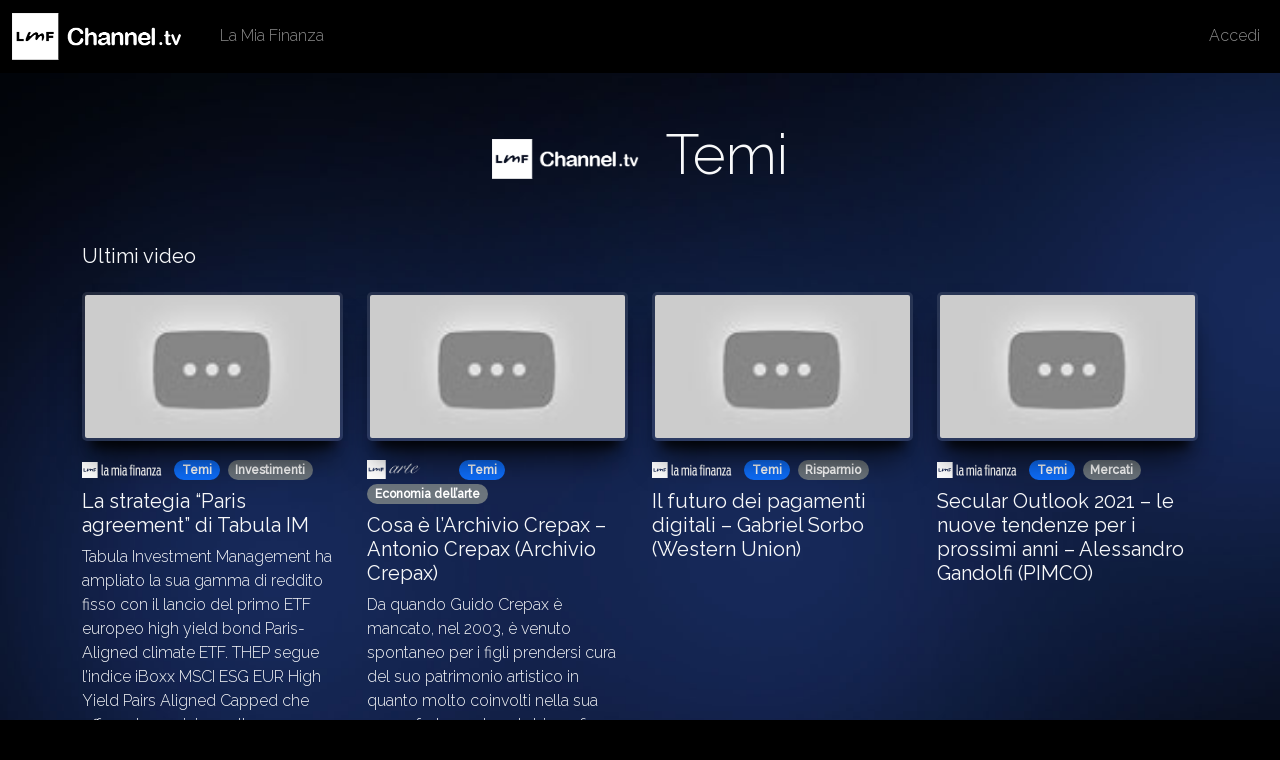

--- FILE ---
content_type: text/html; charset=UTF-8
request_url: https://lmfchannel.tv/video_categories/temi/
body_size: 8276
content:
<!DOCTYPE html>
<html class="no-js" lang="it-IT">
<head>
  <meta charset="utf-8">
  <meta http-equiv="X-UA-Compatible" content="IE=edge">
  <meta name="viewport" content="width=device-width, initial-scale=1.0">
  <title>Temi &#8211; LMF Channel TV</title>
<meta name='robots' content='max-image-preview:large' />
<link rel='dns-prefetch' href='//www.youtube.com' />
<link rel='dns-prefetch' href='//cdn.jsdelivr.net' />
<style id='wp-img-auto-sizes-contain-inline-css' type='text/css'>
img:is([sizes=auto i],[sizes^="auto," i]){contain-intrinsic-size:3000px 1500px}
/*# sourceURL=wp-img-auto-sizes-contain-inline-css */
</style>
<style id='wp-block-library-inline-css' type='text/css'>
:root{--wp-block-synced-color:#7a00df;--wp-block-synced-color--rgb:122,0,223;--wp-bound-block-color:var(--wp-block-synced-color);--wp-editor-canvas-background:#ddd;--wp-admin-theme-color:#007cba;--wp-admin-theme-color--rgb:0,124,186;--wp-admin-theme-color-darker-10:#006ba1;--wp-admin-theme-color-darker-10--rgb:0,107,160.5;--wp-admin-theme-color-darker-20:#005a87;--wp-admin-theme-color-darker-20--rgb:0,90,135;--wp-admin-border-width-focus:2px}@media (min-resolution:192dpi){:root{--wp-admin-border-width-focus:1.5px}}.wp-element-button{cursor:pointer}:root .has-very-light-gray-background-color{background-color:#eee}:root .has-very-dark-gray-background-color{background-color:#313131}:root .has-very-light-gray-color{color:#eee}:root .has-very-dark-gray-color{color:#313131}:root .has-vivid-green-cyan-to-vivid-cyan-blue-gradient-background{background:linear-gradient(135deg,#00d084,#0693e3)}:root .has-purple-crush-gradient-background{background:linear-gradient(135deg,#34e2e4,#4721fb 50%,#ab1dfe)}:root .has-hazy-dawn-gradient-background{background:linear-gradient(135deg,#faaca8,#dad0ec)}:root .has-subdued-olive-gradient-background{background:linear-gradient(135deg,#fafae1,#67a671)}:root .has-atomic-cream-gradient-background{background:linear-gradient(135deg,#fdd79a,#004a59)}:root .has-nightshade-gradient-background{background:linear-gradient(135deg,#330968,#31cdcf)}:root .has-midnight-gradient-background{background:linear-gradient(135deg,#020381,#2874fc)}:root{--wp--preset--font-size--normal:16px;--wp--preset--font-size--huge:42px}.has-regular-font-size{font-size:1em}.has-larger-font-size{font-size:2.625em}.has-normal-font-size{font-size:var(--wp--preset--font-size--normal)}.has-huge-font-size{font-size:var(--wp--preset--font-size--huge)}.has-text-align-center{text-align:center}.has-text-align-left{text-align:left}.has-text-align-right{text-align:right}.has-fit-text{white-space:nowrap!important}#end-resizable-editor-section{display:none}.aligncenter{clear:both}.items-justified-left{justify-content:flex-start}.items-justified-center{justify-content:center}.items-justified-right{justify-content:flex-end}.items-justified-space-between{justify-content:space-between}.screen-reader-text{border:0;clip-path:inset(50%);height:1px;margin:-1px;overflow:hidden;padding:0;position:absolute;width:1px;word-wrap:normal!important}.screen-reader-text:focus{background-color:#ddd;clip-path:none;color:#444;display:block;font-size:1em;height:auto;left:5px;line-height:normal;padding:15px 23px 14px;text-decoration:none;top:5px;width:auto;z-index:100000}html :where(.has-border-color){border-style:solid}html :where([style*=border-top-color]){border-top-style:solid}html :where([style*=border-right-color]){border-right-style:solid}html :where([style*=border-bottom-color]){border-bottom-style:solid}html :where([style*=border-left-color]){border-left-style:solid}html :where([style*=border-width]){border-style:solid}html :where([style*=border-top-width]){border-top-style:solid}html :where([style*=border-right-width]){border-right-style:solid}html :where([style*=border-bottom-width]){border-bottom-style:solid}html :where([style*=border-left-width]){border-left-style:solid}html :where(img[class*=wp-image-]){height:auto;max-width:100%}:where(figure){margin:0 0 1em}html :where(.is-position-sticky){--wp-admin--admin-bar--position-offset:var(--wp-admin--admin-bar--height,0px)}@media screen and (max-width:600px){html :where(.is-position-sticky){--wp-admin--admin-bar--position-offset:0px}}

/*# sourceURL=wp-block-library-inline-css */
</style><style id='global-styles-inline-css' type='text/css'>
:root{--wp--preset--aspect-ratio--square: 1;--wp--preset--aspect-ratio--4-3: 4/3;--wp--preset--aspect-ratio--3-4: 3/4;--wp--preset--aspect-ratio--3-2: 3/2;--wp--preset--aspect-ratio--2-3: 2/3;--wp--preset--aspect-ratio--16-9: 16/9;--wp--preset--aspect-ratio--9-16: 9/16;--wp--preset--color--black: #000000;--wp--preset--color--cyan-bluish-gray: #abb8c3;--wp--preset--color--white: #ffffff;--wp--preset--color--pale-pink: #f78da7;--wp--preset--color--vivid-red: #cf2e2e;--wp--preset--color--luminous-vivid-orange: #ff6900;--wp--preset--color--luminous-vivid-amber: #fcb900;--wp--preset--color--light-green-cyan: #7bdcb5;--wp--preset--color--vivid-green-cyan: #00d084;--wp--preset--color--pale-cyan-blue: #8ed1fc;--wp--preset--color--vivid-cyan-blue: #0693e3;--wp--preset--color--vivid-purple: #9b51e0;--wp--preset--gradient--vivid-cyan-blue-to-vivid-purple: linear-gradient(135deg,rgb(6,147,227) 0%,rgb(155,81,224) 100%);--wp--preset--gradient--light-green-cyan-to-vivid-green-cyan: linear-gradient(135deg,rgb(122,220,180) 0%,rgb(0,208,130) 100%);--wp--preset--gradient--luminous-vivid-amber-to-luminous-vivid-orange: linear-gradient(135deg,rgb(252,185,0) 0%,rgb(255,105,0) 100%);--wp--preset--gradient--luminous-vivid-orange-to-vivid-red: linear-gradient(135deg,rgb(255,105,0) 0%,rgb(207,46,46) 100%);--wp--preset--gradient--very-light-gray-to-cyan-bluish-gray: linear-gradient(135deg,rgb(238,238,238) 0%,rgb(169,184,195) 100%);--wp--preset--gradient--cool-to-warm-spectrum: linear-gradient(135deg,rgb(74,234,220) 0%,rgb(151,120,209) 20%,rgb(207,42,186) 40%,rgb(238,44,130) 60%,rgb(251,105,98) 80%,rgb(254,248,76) 100%);--wp--preset--gradient--blush-light-purple: linear-gradient(135deg,rgb(255,206,236) 0%,rgb(152,150,240) 100%);--wp--preset--gradient--blush-bordeaux: linear-gradient(135deg,rgb(254,205,165) 0%,rgb(254,45,45) 50%,rgb(107,0,62) 100%);--wp--preset--gradient--luminous-dusk: linear-gradient(135deg,rgb(255,203,112) 0%,rgb(199,81,192) 50%,rgb(65,88,208) 100%);--wp--preset--gradient--pale-ocean: linear-gradient(135deg,rgb(255,245,203) 0%,rgb(182,227,212) 50%,rgb(51,167,181) 100%);--wp--preset--gradient--electric-grass: linear-gradient(135deg,rgb(202,248,128) 0%,rgb(113,206,126) 100%);--wp--preset--gradient--midnight: linear-gradient(135deg,rgb(2,3,129) 0%,rgb(40,116,252) 100%);--wp--preset--font-size--small: 14px;--wp--preset--font-size--medium: 20px;--wp--preset--font-size--large: 22px;--wp--preset--font-size--x-large: 42px;--wp--preset--font-size--normal: 16px;--wp--preset--font-size--huge: 28px;--wp--preset--spacing--20: 0.44rem;--wp--preset--spacing--30: 0.67rem;--wp--preset--spacing--40: 1rem;--wp--preset--spacing--50: 1.5rem;--wp--preset--spacing--60: 2.25rem;--wp--preset--spacing--70: 3.38rem;--wp--preset--spacing--80: 5.06rem;--wp--preset--shadow--natural: 6px 6px 9px rgba(0, 0, 0, 0.2);--wp--preset--shadow--deep: 12px 12px 50px rgba(0, 0, 0, 0.4);--wp--preset--shadow--sharp: 6px 6px 0px rgba(0, 0, 0, 0.2);--wp--preset--shadow--outlined: 6px 6px 0px -3px rgb(255, 255, 255), 6px 6px rgb(0, 0, 0);--wp--preset--shadow--crisp: 6px 6px 0px rgb(0, 0, 0);}:where(.is-layout-flex){gap: 0.5em;}:where(.is-layout-grid){gap: 0.5em;}body .is-layout-flex{display: flex;}.is-layout-flex{flex-wrap: wrap;align-items: center;}.is-layout-flex > :is(*, div){margin: 0;}body .is-layout-grid{display: grid;}.is-layout-grid > :is(*, div){margin: 0;}:where(.wp-block-columns.is-layout-flex){gap: 2em;}:where(.wp-block-columns.is-layout-grid){gap: 2em;}:where(.wp-block-post-template.is-layout-flex){gap: 1.25em;}:where(.wp-block-post-template.is-layout-grid){gap: 1.25em;}.has-black-color{color: var(--wp--preset--color--black) !important;}.has-cyan-bluish-gray-color{color: var(--wp--preset--color--cyan-bluish-gray) !important;}.has-white-color{color: var(--wp--preset--color--white) !important;}.has-pale-pink-color{color: var(--wp--preset--color--pale-pink) !important;}.has-vivid-red-color{color: var(--wp--preset--color--vivid-red) !important;}.has-luminous-vivid-orange-color{color: var(--wp--preset--color--luminous-vivid-orange) !important;}.has-luminous-vivid-amber-color{color: var(--wp--preset--color--luminous-vivid-amber) !important;}.has-light-green-cyan-color{color: var(--wp--preset--color--light-green-cyan) !important;}.has-vivid-green-cyan-color{color: var(--wp--preset--color--vivid-green-cyan) !important;}.has-pale-cyan-blue-color{color: var(--wp--preset--color--pale-cyan-blue) !important;}.has-vivid-cyan-blue-color{color: var(--wp--preset--color--vivid-cyan-blue) !important;}.has-vivid-purple-color{color: var(--wp--preset--color--vivid-purple) !important;}.has-black-background-color{background-color: var(--wp--preset--color--black) !important;}.has-cyan-bluish-gray-background-color{background-color: var(--wp--preset--color--cyan-bluish-gray) !important;}.has-white-background-color{background-color: var(--wp--preset--color--white) !important;}.has-pale-pink-background-color{background-color: var(--wp--preset--color--pale-pink) !important;}.has-vivid-red-background-color{background-color: var(--wp--preset--color--vivid-red) !important;}.has-luminous-vivid-orange-background-color{background-color: var(--wp--preset--color--luminous-vivid-orange) !important;}.has-luminous-vivid-amber-background-color{background-color: var(--wp--preset--color--luminous-vivid-amber) !important;}.has-light-green-cyan-background-color{background-color: var(--wp--preset--color--light-green-cyan) !important;}.has-vivid-green-cyan-background-color{background-color: var(--wp--preset--color--vivid-green-cyan) !important;}.has-pale-cyan-blue-background-color{background-color: var(--wp--preset--color--pale-cyan-blue) !important;}.has-vivid-cyan-blue-background-color{background-color: var(--wp--preset--color--vivid-cyan-blue) !important;}.has-vivid-purple-background-color{background-color: var(--wp--preset--color--vivid-purple) !important;}.has-black-border-color{border-color: var(--wp--preset--color--black) !important;}.has-cyan-bluish-gray-border-color{border-color: var(--wp--preset--color--cyan-bluish-gray) !important;}.has-white-border-color{border-color: var(--wp--preset--color--white) !important;}.has-pale-pink-border-color{border-color: var(--wp--preset--color--pale-pink) !important;}.has-vivid-red-border-color{border-color: var(--wp--preset--color--vivid-red) !important;}.has-luminous-vivid-orange-border-color{border-color: var(--wp--preset--color--luminous-vivid-orange) !important;}.has-luminous-vivid-amber-border-color{border-color: var(--wp--preset--color--luminous-vivid-amber) !important;}.has-light-green-cyan-border-color{border-color: var(--wp--preset--color--light-green-cyan) !important;}.has-vivid-green-cyan-border-color{border-color: var(--wp--preset--color--vivid-green-cyan) !important;}.has-pale-cyan-blue-border-color{border-color: var(--wp--preset--color--pale-cyan-blue) !important;}.has-vivid-cyan-blue-border-color{border-color: var(--wp--preset--color--vivid-cyan-blue) !important;}.has-vivid-purple-border-color{border-color: var(--wp--preset--color--vivid-purple) !important;}.has-vivid-cyan-blue-to-vivid-purple-gradient-background{background: var(--wp--preset--gradient--vivid-cyan-blue-to-vivid-purple) !important;}.has-light-green-cyan-to-vivid-green-cyan-gradient-background{background: var(--wp--preset--gradient--light-green-cyan-to-vivid-green-cyan) !important;}.has-luminous-vivid-amber-to-luminous-vivid-orange-gradient-background{background: var(--wp--preset--gradient--luminous-vivid-amber-to-luminous-vivid-orange) !important;}.has-luminous-vivid-orange-to-vivid-red-gradient-background{background: var(--wp--preset--gradient--luminous-vivid-orange-to-vivid-red) !important;}.has-very-light-gray-to-cyan-bluish-gray-gradient-background{background: var(--wp--preset--gradient--very-light-gray-to-cyan-bluish-gray) !important;}.has-cool-to-warm-spectrum-gradient-background{background: var(--wp--preset--gradient--cool-to-warm-spectrum) !important;}.has-blush-light-purple-gradient-background{background: var(--wp--preset--gradient--blush-light-purple) !important;}.has-blush-bordeaux-gradient-background{background: var(--wp--preset--gradient--blush-bordeaux) !important;}.has-luminous-dusk-gradient-background{background: var(--wp--preset--gradient--luminous-dusk) !important;}.has-pale-ocean-gradient-background{background: var(--wp--preset--gradient--pale-ocean) !important;}.has-electric-grass-gradient-background{background: var(--wp--preset--gradient--electric-grass) !important;}.has-midnight-gradient-background{background: var(--wp--preset--gradient--midnight) !important;}.has-small-font-size{font-size: var(--wp--preset--font-size--small) !important;}.has-medium-font-size{font-size: var(--wp--preset--font-size--medium) !important;}.has-large-font-size{font-size: var(--wp--preset--font-size--large) !important;}.has-x-large-font-size{font-size: var(--wp--preset--font-size--x-large) !important;}
/*# sourceURL=global-styles-inline-css */
</style>

<style id='classic-theme-styles-inline-css' type='text/css'>
/*! This file is auto-generated */
.wp-block-button__link{color:#fff;background-color:#32373c;border-radius:9999px;box-shadow:none;text-decoration:none;padding:calc(.667em + 2px) calc(1.333em + 2px);font-size:1.125em}.wp-block-file__button{background:#32373c;color:#fff;text-decoration:none}
/*# sourceURL=/wp-includes/css/classic-themes.min.css */
</style>
<link rel='stylesheet' id='wp-postratings-css' href='https://lmfchannel.tv/wp-content/plugins/wp-postratings/css/postratings-css.css?ver=1.89' type='text/css' media='all' />
<link rel='stylesheet' id='bootstrapIcons-css' href='https://cdn.jsdelivr.net/npm/bootstrap-icons@1.7.1/font/bootstrap-icons.css?ver=1.7.1' type='text/css' media='all' />
<link rel='stylesheet' id='theme-css' href='https://lmfchannel.tv/wp-content/themes/b5st/theme/css/b5st.css' type='text/css' media='all' />
<link rel='stylesheet' id='bootstrap-css' href='https://lmfchannel.tv/wp-content/themes/lmfchannel/assets/css/bootstrap.min.css?ver=6.9' type='text/css' media='all' />
<link rel='stylesheet' id='swiper-css' href='https://lmfchannel.tv/wp-content/themes/lmfchannel/assets/css/swiper-bundle.min.css?ver=6.9' type='text/css' media='all' />
<link rel='stylesheet' id='lmf-css' href='https://lmfchannel.tv/wp-content/themes/lmfchannel/style.css?ver=0.2.2' type='text/css' media='all' />
<script type="text/javascript" src="https://lmfchannel.tv/wp-includes/js/jquery/jquery.min.js?ver=3.7.1" id="jquery-core-js"></script>
<script type="text/javascript" src="https://lmfchannel.tv/wp-includes/js/jquery/jquery-migrate.min.js?ver=3.4.1" id="jquery-migrate-js"></script>
<link rel="https://api.w.org/" href="https://lmfchannel.tv/wp-json/" /><link rel="apple-touch-icon" sizes="76x76" href="/wp-content/uploads/fbrfg/apple-touch-icon.png">
<link rel="icon" type="image/png" sizes="32x32" href="/wp-content/uploads/fbrfg/favicon-32x32.png">
<link rel="icon" type="image/png" sizes="16x16" href="/wp-content/uploads/fbrfg/favicon-16x16.png">
<link rel="manifest" href="/wp-content/uploads/fbrfg/site.webmanifest">
<link rel="shortcut icon" href="/wp-content/uploads/fbrfg/favicon.ico">
<meta name="msapplication-TileColor" content="#da532c">
<meta name="msapplication-config" content="/wp-content/uploads/fbrfg/browserconfig.xml">
<meta name="theme-color" content="#ffffff"><!-- Analytics by WP-Statistics v13.1.5 - https://wp-statistics.com/ -->

	<meta property="og:image" content="https://i3.ytimg.com/vi/fPYAGK58Z98/hqdefault.jpg" />
    <meta property="og:url" content="https://lmfchannel.tv/videocontent/la-strategia-paris-agreement-di-tabula-im/" />
    <meta property="og:type" content="video" />
    <meta property="og:title" content="La strategia &#8220;Paris agreement&#8221; di Tabula IM" />
    <meta property="og:description" content="Tabula Investment Management ha ampliato la sua gamma di reddito fisso con il lancio del primo ETF europeo high yield bond Paris-Aligned climate ETF. THEP segue l&#8217;indice iBoxx MSCI ESG EUR High Yield Pairs Aligned Capped che offre un&#8217;esposizione alle obbligazioni high yield in euro con basse emissioni di gas serra (GHG). Esclude le società [&hellip;]" />
		<link rel="preconnect" href="https://fonts.googleapis.com">
	<link rel="preconnect" href="https://fonts.gstatic.com" crossorigin>
	<link href="https://fonts.googleapis.com/css2?family=Raleway:ital,wght@0,100;0,200;0,300;0,400;0,500;1,100;1,200;1,300;1,400;1,500&display=swap" rel="stylesheet">
		<!-- Matomo -->
	<script>
	  var _paq = window._paq = window._paq || [];
	  /* tracker methods like "setCustomDimension" should be called before "trackPageView" */
	  _paq.push(['trackPageView']);
	  _paq.push(['enableLinkTracking']);
	  (function() {
		var u="//www.lmfchannel.tv/stats/";
		_paq.push(['setTrackerUrl', u+'matomo.php']);
		_paq.push(['setSiteId', '1']);
		var d=document, g=d.createElement('script'), s=d.getElementsByTagName('script')[0];
		g.async=true; g.src=u+'matomo.js'; s.parentNode.insertBefore(g,s);
	  })();
	</script>
	<!-- End Matomo Code -->
	<!-- Global site tag (gtag.js) - Google Analytics -->
<script async src="https://www.googletagmanager.com/gtag/js?id=G-6BDLLJYC80"></script>
<script>
  window.dataLayer = window.dataLayer || [];
  function gtag(){dataLayer.push(arguments);}
  gtag('js', new Date());
  gtag('config', 'G-6BDLLJYC80');
</script>
<!-- Start cookieyes banner --> <script id="cookieyes" type="text/javascript" src="https://cdn-cookieyes.com/client_data/24481d434538e2c311aedeb5/script.js"></script> <!-- End cookieyes banner -->
</head>

<body data-rsssl=1 class="archive tax-video_categories term-temi term-21 wp-theme-b5st wp-child-theme-lmfchannel">


<nav id="site-navbar" class="container-fluid navbar navbar-expand-lg navbar-dark bg-black">
  <div class="container-fluid px-0">

        <a class="navbar-brand me-0" href="https://lmfchannel.tv/"><img class="logo" src="https://lmfchannel.tv/wp-content/themes/lmfchannel/assets/img/lmf-channel-white.png" alt="LMF Channel TV" ></a>
    
    <button class="navbar-toggler" type="button" data-bs-toggle="collapse" data-bs-target=".navbarSupportedContent" aria-controls="navbarSupportedContent" aria-expanded="false" aria-label="Toggle navigation">
      <span class="navbar-toggler-icon"></span>
    </button>

    <div class="collapse navbar-collapse navbarSupportedContent" id="navbarSupportedContent">
      <ul id="menu-main-navigation" class="navbar-nav "><li  id="menu-item-67" class="menu-item menu-item-type-custom menu-item-object-custom nav-item nav-item-67"><a target="_blank" href="https://www.lamiafinanza.it/" Array class="nav-link">La Mia Finanza</a></li>
</ul>
              <div class="dropdown ms-auto navbar-nav navbarSupportedContent user-nav">


                                <a class="nav-link" href="https://lmfchannel.tv/wp-login.php?redirect_to=%2Fvideo_categories%2Ftemi%2F">Accedi</a>
                


            <ul class="dropdown-menu dropdown-menu-lg-end bg-black" aria-labelledby="dropdownMenuLink">
                </li>
            </ul>
        </div>

      </div>

    </div>

  </div>
</nav>
  
</div>


<main id="site-main">
  
  <header class="container py-5 text-center">
    <h1 class="display-4 mt-3">
      <img class="logoarchivi" src="https://lmfchannel.tv/wp-content/themes/lmfchannel/assets/img/lmf-channel-white.png" alt="LMF Channel TV">Temi    </h1>
  </header>

    <section class="container">
		
		<h5 class="mb-4">Ultimi video</h5>
		
        <div class="row">
            


  <div class="col-12 col-md-6 col-lg-3 simple-card mb-3 contpreview">

      	  	
        <div class="simple-card-image mb-3">
	  	<a href="https://lmfchannel.tv/videocontent/la-strategia-paris-agreement-di-tabula-im/" class="abs-link">
            <div class="contimages">
                <img class="preview" src="https://i.ytimg.com/vi/fPYAGK58Z98/mq1.jpg" />
                <img class="preview" src="https://i.ytimg.com/vi/fPYAGK58Z98/mq2.jpg" />
                <img class="preview" src="https://i.ytimg.com/vi/fPYAGK58Z98/mq3.jpg" />
            </div>
          <img src="https://i3.ytimg.com/vi/fPYAGK58Z98/hqdefault.jpg" />
		</a>
        </div>
		
              <div class="d-flex_ align-items-center mb-2">
        <img class="card-logo me-2" src="https://lmfchannel.tv/wp-content/uploads/2022/01/la-mia-finanza-white.png">
        <a class="badge bg-primary rounded-pill text-decoration-none text-white me-1" href="https://lmfchannel.tv/video_categories/temi/">Temi</a>
		<a class="badge bg-secondary rounded-pill text-decoration-none text-white me-1" href="https://lmfchannel.tv/video_categories/investimenti/">Investimenti</a>    </div>
      <h2 class="h5">
		  <a href="https://lmfchannel.tv/videocontent/la-strategia-paris-agreement-di-tabula-im/" class="abs-link_ text-decoration-none">
			  La strategia &#8220;Paris agreement&#8221; di Tabula IM		  </a>
	  </h2>
      <p>Tabula Investment Management ha ampliato la sua gamma di reddito fisso con il lancio del primo ETF europeo high yield bond Paris-Aligned climate ETF. THEP segue l&#8217;indice iBoxx MSCI ESG EUR High Yield Pairs Aligned Capped che offre un&#8217;esposizione alle obbligazioni high yield in euro con basse emissioni di gas serra (GHG). Esclude le società [&hellip;]</p>
  </div>

  

  <div class="col-12 col-md-6 col-lg-3 simple-card mb-3 contpreview">

      	  	
        <div class="simple-card-image mb-3">
	  	<a href="https://lmfchannel.tv/videocontent/cosa-e-larchivio-crepax-antonio-crepax-archivio-crepax/" class="abs-link">
            <div class="contimages">
                <img class="preview" src="https://i.ytimg.com/vi/3EWnsYdxeFU/mq1.jpg" />
                <img class="preview" src="https://i.ytimg.com/vi/3EWnsYdxeFU/mq2.jpg" />
                <img class="preview" src="https://i.ytimg.com/vi/3EWnsYdxeFU/mq3.jpg" />
            </div>
          <img src="https://i3.ytimg.com/vi/3EWnsYdxeFU/hqdefault.jpg" />
		</a>
        </div>
		
              <div class="d-flex_ align-items-center mb-2">
        <img class="card-logo me-2" src="https://lmfchannel.tv/wp-content/uploads/2022/06/LMF_logo_new_arte-white.png">
        <a class="badge bg-primary rounded-pill text-decoration-none text-white me-1" href="https://lmfchannel.tv/video_categories/temi/">Temi</a>
		<a class="badge bg-secondary rounded-pill text-decoration-none text-white me-1" href="https://lmfchannel.tv/video_categories/economia-dell-arte/">Economia dell’arte</a>    </div>
      <h2 class="h5">
		  <a href="https://lmfchannel.tv/videocontent/cosa-e-larchivio-crepax-antonio-crepax-archivio-crepax/" class="abs-link_ text-decoration-none">
			  Cosa è l&#8217;Archivio Crepax &#8211; Antonio Crepax (Archivio Crepax)		  </a>
	  </h2>
      <p>Da quando Guido Crepax è mancato, nel 2003, è venuto spontaneo per i figli prendersi cura del suo patrimonio artistico in quanto molto coinvolti nella sua opera, fortemente autobiografica e generata all’interno della famiglia. Si è trattato di un lavoro soprattutto di tutela e gestione. In quasi cinquant’anni di lavoro, Crepax ha realizzato migliaia di [&hellip;]</p>
  </div>

  

  <div class="col-12 col-md-6 col-lg-3 simple-card mb-3 contpreview">

      	  	
        <div class="simple-card-image mb-3">
	  	<a href="https://lmfchannel.tv/videocontent/il-futuro-dei-pagamenti-digitali-gabriel-sorbo-western-union/" class="abs-link">
            <div class="contimages">
                <img class="preview" src="https://i.ytimg.com/vi/MsvFPckt6V0/mq1.jpg" />
                <img class="preview" src="https://i.ytimg.com/vi/MsvFPckt6V0/mq2.jpg" />
                <img class="preview" src="https://i.ytimg.com/vi/MsvFPckt6V0/mq3.jpg" />
            </div>
          <img src="https://i3.ytimg.com/vi/MsvFPckt6V0/hqdefault.jpg" />
		</a>
        </div>
		
              <div class="d-flex_ align-items-center mb-2">
        <img class="card-logo me-2" src="https://lmfchannel.tv/wp-content/uploads/2022/01/la-mia-finanza-white.png">
        <a class="badge bg-primary rounded-pill text-decoration-none text-white me-1" href="https://lmfchannel.tv/video_categories/temi/">Temi</a>
		<a class="badge bg-secondary rounded-pill text-decoration-none text-white me-1" href="https://lmfchannel.tv/video_categories/risparmio/">Risparmio</a>    </div>
      <h2 class="h5">
		  <a href="https://lmfchannel.tv/videocontent/il-futuro-dei-pagamenti-digitali-gabriel-sorbo-western-union/" class="abs-link_ text-decoration-none">
			  Il futuro dei pagamenti digitali &#8211; Gabriel Sorbo (Western Union)		  </a>
	  </h2>
        </div>

  

  <div class="col-12 col-md-6 col-lg-3 simple-card mb-3 contpreview">

      	  	
        <div class="simple-card-image mb-3">
	  	<a href="https://lmfchannel.tv/videocontent/secular-outlook-2021-le-nuove-tendenze-per-i-prossimi-anni-alessandro-gandolfi-pimco/" class="abs-link">
            <div class="contimages">
                <img class="preview" src="https://i.ytimg.com/vi/iquEFmjzBus/mq1.jpg" />
                <img class="preview" src="https://i.ytimg.com/vi/iquEFmjzBus/mq2.jpg" />
                <img class="preview" src="https://i.ytimg.com/vi/iquEFmjzBus/mq3.jpg" />
            </div>
          <img src="https://i3.ytimg.com/vi/iquEFmjzBus/hqdefault.jpg" />
		</a>
        </div>
		
              <div class="d-flex_ align-items-center mb-2">
        <img class="card-logo me-2" src="https://lmfchannel.tv/wp-content/uploads/2022/01/la-mia-finanza-white.png">
        <a class="badge bg-primary rounded-pill text-decoration-none text-white me-1" href="https://lmfchannel.tv/video_categories/temi/">Temi</a>
		<a class="badge bg-secondary rounded-pill text-decoration-none text-white me-1" href="https://lmfchannel.tv/video_categories/mercati/">Mercati</a>    </div>
      <h2 class="h5">
		  <a href="https://lmfchannel.tv/videocontent/secular-outlook-2021-le-nuove-tendenze-per-i-prossimi-anni-alessandro-gandolfi-pimco/" class="abs-link_ text-decoration-none">
			  Secular Outlook 2021 &#8211; le nuove tendenze per i prossimi anni &#8211; Alessandro Gandolfi (PIMCO)		  </a>
	  </h2>
        </div>

  

  <div class="col-12 col-md-6 col-lg-3 simple-card mb-3 contpreview">

      	  	
        <div class="simple-card-image mb-3">
	  	<a href="https://lmfchannel.tv/videocontent/il-mercato-obbligazionario-secondo-pimco-adriano-nelli-pimco/" class="abs-link">
            <div class="contimages">
                <img class="preview" src="https://i.ytimg.com/vi/SIa--NEWDsE/mq1.jpg" />
                <img class="preview" src="https://i.ytimg.com/vi/SIa--NEWDsE/mq2.jpg" />
                <img class="preview" src="https://i.ytimg.com/vi/SIa--NEWDsE/mq3.jpg" />
            </div>
          <img src="https://i3.ytimg.com/vi/SIa--NEWDsE/hqdefault.jpg" />
		</a>
        </div>
		
              <div class="d-flex_ align-items-center mb-2">
        <img class="card-logo me-2" src="https://lmfchannel.tv/wp-content/uploads/2022/01/la-mia-finanza-white.png">
        <a class="badge bg-primary rounded-pill text-decoration-none text-white me-1" href="https://lmfchannel.tv/video_categories/temi/">Temi</a>
		<a class="badge bg-secondary rounded-pill text-decoration-none text-white me-1" href="https://lmfchannel.tv/video_categories/investimenti/">Investimenti</a>    </div>
      <h2 class="h5">
		  <a href="https://lmfchannel.tv/videocontent/il-mercato-obbligazionario-secondo-pimco-adriano-nelli-pimco/" class="abs-link_ text-decoration-none">
			  Il mercato obbligazionario secondo Pimco &#8211; Adriano Nelli (Pimco)		  </a>
	  </h2>
        </div>

  

  <div class="col-12 col-md-6 col-lg-3 simple-card mb-3 contpreview">

      	  	
        <div class="simple-card-image mb-3">
	  	<a href="https://lmfchannel.tv/videocontent/energia-dal-mare-alberto-luca-recchi/" class="abs-link">
            <div class="contimages">
                <img class="preview" src="https://i.ytimg.com/vi/V9d02XPyw04/mq1.jpg" />
                <img class="preview" src="https://i.ytimg.com/vi/V9d02XPyw04/mq2.jpg" />
                <img class="preview" src="https://i.ytimg.com/vi/V9d02XPyw04/mq3.jpg" />
            </div>
          <img src="https://i3.ytimg.com/vi/V9d02XPyw04/hqdefault.jpg" />
		</a>
        </div>
		
              <div class="d-flex_ align-items-center mb-2">
        <img class="card-logo me-2" src="https://lmfchannel.tv/wp-content/uploads/2022/01/la-mia-finanza-white.png">
        <a class="badge bg-primary rounded-pill text-decoration-none text-white me-1" href="https://lmfchannel.tv/video_categories/temi/">Temi</a>
		<a class="badge bg-secondary rounded-pill text-decoration-none text-white me-1" href="https://lmfchannel.tv/video_categories/green-e-sostenibilita/">Green e sostenibilità</a>    </div>
      <h2 class="h5">
		  <a href="https://lmfchannel.tv/videocontent/energia-dal-mare-alberto-luca-recchi/" class="abs-link_ text-decoration-none">
			  Energia dal mare &#8211; Alberto Luca Recchi		  </a>
	  </h2>
        </div>

  

  <div class="col-12 col-md-6 col-lg-3 simple-card mb-3 contpreview">

      	  	
        <div class="simple-card-image mb-3">
	  	<a href="https://lmfchannel.tv/videocontent/il-sustainable-investing-e-il-green-washing-lorenzo-gazzoletti-montpensier/" class="abs-link">
            <div class="contimages">
                <img class="preview" src="https://i.ytimg.com/vi/PQYS8LrNDDU/mq1.jpg" />
                <img class="preview" src="https://i.ytimg.com/vi/PQYS8LrNDDU/mq2.jpg" />
                <img class="preview" src="https://i.ytimg.com/vi/PQYS8LrNDDU/mq3.jpg" />
            </div>
          <img src="https://i3.ytimg.com/vi/PQYS8LrNDDU/hqdefault.jpg" />
		</a>
        </div>
		
              <div class="d-flex_ align-items-center mb-2">
        <img class="card-logo me-2" src="https://lmfchannel.tv/wp-content/uploads/2022/01/la-mia-finanza-white.png">
        <a class="badge bg-primary rounded-pill text-decoration-none text-white me-1" href="https://lmfchannel.tv/video_categories/temi/">Temi</a>
		<a class="badge bg-secondary rounded-pill text-decoration-none text-white me-1" href="https://lmfchannel.tv/video_categories/green-e-sostenibilita/">Green e sostenibilità</a>    </div>
      <h2 class="h5">
		  <a href="https://lmfchannel.tv/videocontent/il-sustainable-investing-e-il-green-washing-lorenzo-gazzoletti-montpensier/" class="abs-link_ text-decoration-none">
			  Il sustainable investing e il green-washing &#8211; Lorenzo Gazzoletti (Montpensier)		  </a>
	  </h2>
        </div>

  

  <div class="col-12 col-md-6 col-lg-3 simple-card mb-3 contpreview">

      	  	
        <div class="simple-card-image mb-3">
	  	<a href="https://lmfchannel.tv/videocontent/i-3-pilastri-della-sostenibilita-rodolfo-fracassi-mainstreet-partners/" class="abs-link">
            <div class="contimages">
                <img class="preview" src="https://i.ytimg.com/vi/Bo97xNWgF7A/mq1.jpg" />
                <img class="preview" src="https://i.ytimg.com/vi/Bo97xNWgF7A/mq2.jpg" />
                <img class="preview" src="https://i.ytimg.com/vi/Bo97xNWgF7A/mq3.jpg" />
            </div>
          <img src="https://i3.ytimg.com/vi/Bo97xNWgF7A/hqdefault.jpg" />
		</a>
        </div>
		
              <div class="d-flex_ align-items-center mb-2">
        <img class="card-logo me-2" src="https://lmfchannel.tv/wp-content/uploads/2022/01/la-mia-finanza-white.png">
        <a class="badge bg-primary rounded-pill text-decoration-none text-white me-1" href="https://lmfchannel.tv/video_categories/temi/">Temi</a>
		<a class="badge bg-secondary rounded-pill text-decoration-none text-white me-1" href="https://lmfchannel.tv/video_categories/green-e-sostenibilita/">Green e sostenibilità</a>    </div>
      <h2 class="h5">
		  <a href="https://lmfchannel.tv/videocontent/i-3-pilastri-della-sostenibilita-rodolfo-fracassi-mainstreet-partners/" class="abs-link_ text-decoration-none">
			  I 3 pilastri della sostenibilità &#8211; Rodolfo Fracassi (MainStreet Partners)		  </a>
	  </h2>
        </div>

  

  <div class="col-12 col-md-6 col-lg-3 simple-card mb-3 contpreview">

      	  	
        <div class="simple-card-image mb-3">
	  	<a href="https://lmfchannel.tv/videocontent/come-sono-nati-gli-sdg-joe-colombano-mainstreet-partners/" class="abs-link">
            <div class="contimages">
                <img class="preview" src="https://i.ytimg.com/vi/Zjl-tm6zS3E/mq1.jpg" />
                <img class="preview" src="https://i.ytimg.com/vi/Zjl-tm6zS3E/mq2.jpg" />
                <img class="preview" src="https://i.ytimg.com/vi/Zjl-tm6zS3E/mq3.jpg" />
            </div>
          <img src="https://i3.ytimg.com/vi/Zjl-tm6zS3E/hqdefault.jpg" />
		</a>
        </div>
		
              <div class="d-flex_ align-items-center mb-2">
        <img class="card-logo me-2" src="https://lmfchannel.tv/wp-content/uploads/2022/01/la-mia-finanza-white.png">
        <a class="badge bg-primary rounded-pill text-decoration-none text-white me-1" href="https://lmfchannel.tv/video_categories/educational/">Educational</a>
		<a class="badge bg-secondary rounded-pill text-decoration-none text-white me-1" href="https://lmfchannel.tv/video_categories/green-e-sostenibilita/">Green e sostenibilità</a><a class="badge bg-secondary rounded-pill text-decoration-none text-white me-1" href="https://lmfchannel.tv/video_categories/temi/">Temi</a><a class="badge bg-secondary rounded-pill text-decoration-none text-white me-1" href="https://lmfchannel.tv/video_categories/economia-green/">Economia green</a>    </div>
      <h2 class="h5">
		  <a href="https://lmfchannel.tv/videocontent/come-sono-nati-gli-sdg-joe-colombano-mainstreet-partners/" class="abs-link_ text-decoration-none">
			  Come sono nati gli SDG &#8211; Joe Colombano (Mainstreet Partners)		  </a>
	  </h2>
        </div>

  

  <div class="col-12 col-md-6 col-lg-3 simple-card mb-3 contpreview">

      	  	
        <div class="simple-card-image mb-3">
	  	<a href="https://lmfchannel.tv/videocontent/cosa-sono-gli-sdg-joe-colombano-mainstreet-partners/" class="abs-link">
            <div class="contimages">
                <img class="preview" src="https://i.ytimg.com/vi/62BBW9zKRek/mq1.jpg" />
                <img class="preview" src="https://i.ytimg.com/vi/62BBW9zKRek/mq2.jpg" />
                <img class="preview" src="https://i.ytimg.com/vi/62BBW9zKRek/mq3.jpg" />
            </div>
          <img src="https://i3.ytimg.com/vi/62BBW9zKRek/hqdefault.jpg" />
		</a>
        </div>
		
              <div class="d-flex_ align-items-center mb-2">
        <img class="card-logo me-2" src="https://lmfchannel.tv/wp-content/uploads/2022/01/la-mia-finanza-white.png">
        <a class="badge bg-primary rounded-pill text-decoration-none text-white me-1" href="https://lmfchannel.tv/video_categories/educational/">Educational</a>
		<a class="badge bg-secondary rounded-pill text-decoration-none text-white me-1" href="https://lmfchannel.tv/video_categories/green-e-sostenibilita/">Green e sostenibilità</a><a class="badge bg-secondary rounded-pill text-decoration-none text-white me-1" href="https://lmfchannel.tv/video_categories/temi/">Temi</a><a class="badge bg-secondary rounded-pill text-decoration-none text-white me-1" href="https://lmfchannel.tv/video_categories/economia-green/">Economia green</a>    </div>
      <h2 class="h5">
		  <a href="https://lmfchannel.tv/videocontent/cosa-sono-gli-sdg-joe-colombano-mainstreet-partners/" class="abs-link_ text-decoration-none">
			  Cosa sono gli SDG &#8211; Joe Colombano (Mainstreet Partners)		  </a>
	  </h2>
        </div>

  

  <div class="col-12 col-md-6 col-lg-3 simple-card mb-3 contpreview">

      	  	
        <div class="simple-card-image mb-3">
	  	<a href="https://lmfchannel.tv/videocontent/limpatto-ambientale-delle-infrasttruttre-angelica-donati-donatii/" class="abs-link">
            <div class="contimages">
                <img class="preview" src="https://i.ytimg.com/vi/3mb1G7zrAa4/mq1.jpg" />
                <img class="preview" src="https://i.ytimg.com/vi/3mb1G7zrAa4/mq2.jpg" />
                <img class="preview" src="https://i.ytimg.com/vi/3mb1G7zrAa4/mq3.jpg" />
            </div>
          <img src="https://i3.ytimg.com/vi/3mb1G7zrAa4/hqdefault.jpg" />
		</a>
        </div>
		
              <div class="d-flex_ align-items-center mb-2">
        <img class="card-logo me-2" src="https://lmfchannel.tv/wp-content/uploads/2022/01/la-mia-finanza-white.png">
        <a class="badge bg-primary rounded-pill text-decoration-none text-white me-1" href="https://lmfchannel.tv/video_categories/temi/">Temi</a>
		<a class="badge bg-secondary rounded-pill text-decoration-none text-white me-1" href="https://lmfchannel.tv/video_categories/green-e-sostenibilita/">Green e sostenibilità</a>    </div>
      <h2 class="h5">
		  <a href="https://lmfchannel.tv/videocontent/limpatto-ambientale-delle-infrasttruttre-angelica-donati-donatii/" class="abs-link_ text-decoration-none">
			  L&#8217;impatto ambientale delle infrasttruttre &#8211; Angelica Donati (Donatii)		  </a>
	  </h2>
        </div>

  

  <div class="col-12 col-md-6 col-lg-3 simple-card mb-3 contpreview">

      	  	
        <div class="simple-card-image mb-3">
	  	<a href="https://lmfchannel.tv/videocontent/i-green-bond-simona-merzagora-nn-investment-partners/" class="abs-link">
            <div class="contimages">
                <img class="preview" src="https://i.ytimg.com/vi/XqtSJy8SJrI/mq1.jpg" />
                <img class="preview" src="https://i.ytimg.com/vi/XqtSJy8SJrI/mq2.jpg" />
                <img class="preview" src="https://i.ytimg.com/vi/XqtSJy8SJrI/mq3.jpg" />
            </div>
          <img src="https://i3.ytimg.com/vi/XqtSJy8SJrI/hqdefault.jpg" />
		</a>
        </div>
		
              <div class="d-flex_ align-items-center mb-2">
        <img class="card-logo me-2" src="https://lmfchannel.tv/wp-content/uploads/2022/01/la-mia-finanza-white.png">
        <a class="badge bg-primary rounded-pill text-decoration-none text-white me-1" href="https://lmfchannel.tv/video_categories/temi/">Temi</a>
		<a class="badge bg-secondary rounded-pill text-decoration-none text-white me-1" href="https://lmfchannel.tv/video_categories/green-e-sostenibilita/">Green e sostenibilità</a>    </div>
      <h2 class="h5">
		  <a href="https://lmfchannel.tv/videocontent/i-green-bond-simona-merzagora-nn-investment-partners/" class="abs-link_ text-decoration-none">
			  I green bond  &#8211; Simona Merzagora (NN Investment Partners)		  </a>
	  </h2>
        </div>

  

  <div class="col-12 col-md-6 col-lg-3 simple-card mb-3 contpreview">

      	  	
        <div class="simple-card-image mb-3">
	  	<a href="https://lmfchannel.tv/videocontent/istituzioni-e-slstenibilita-ambientale-simona-merzagora-nn-investment-partners/" class="abs-link">
            <div class="contimages">
                <img class="preview" src="https://i.ytimg.com/vi/X28bLwtpXJU/mq1.jpg" />
                <img class="preview" src="https://i.ytimg.com/vi/X28bLwtpXJU/mq2.jpg" />
                <img class="preview" src="https://i.ytimg.com/vi/X28bLwtpXJU/mq3.jpg" />
            </div>
          <img src="https://i3.ytimg.com/vi/X28bLwtpXJU/hqdefault.jpg" />
		</a>
        </div>
		
              <div class="d-flex_ align-items-center mb-2">
        <img class="card-logo me-2" src="https://lmfchannel.tv/wp-content/uploads/2022/01/la-mia-finanza-white.png">
        <a class="badge bg-primary rounded-pill text-decoration-none text-white me-1" href="https://lmfchannel.tv/video_categories/temi/">Temi</a>
		<a class="badge bg-secondary rounded-pill text-decoration-none text-white me-1" href="https://lmfchannel.tv/video_categories/green-e-sostenibilita/">Green e sostenibilità</a>    </div>
      <h2 class="h5">
		  <a href="https://lmfchannel.tv/videocontent/istituzioni-e-slstenibilita-ambientale-simona-merzagora-nn-investment-partners/" class="abs-link_ text-decoration-none">
			  Istituzioni e slstenibilità ambientale &#8211; Simona Merzagora (NN Investment Partners)		  </a>
	  </h2>
        </div>

  

  <div class="col-12 col-md-6 col-lg-3 simple-card mb-3 contpreview">

      	  	
        <div class="simple-card-image mb-3">
	  	<a href="https://lmfchannel.tv/videocontent/the-house-irene-comi/" class="abs-link">
            <div class="contimages">
                <img class="preview" src="https://i.ytimg.com/vi/X0rhnNfofwU/mq1.jpg" />
                <img class="preview" src="https://i.ytimg.com/vi/X0rhnNfofwU/mq2.jpg" />
                <img class="preview" src="https://i.ytimg.com/vi/X0rhnNfofwU/mq3.jpg" />
            </div>
          <img src="https://i3.ytimg.com/vi/X0rhnNfofwU/hqdefault.jpg" />
		</a>
        </div>
		
              <div class="d-flex_ align-items-center mb-2">
        <img class="card-logo me-2" src="https://lmfchannel.tv/wp-content/uploads/2022/06/LMF_logo_new_arte-white.png">
        <a class="badge bg-primary rounded-pill text-decoration-none text-white me-1" href="https://lmfchannel.tv/video_categories/temi/">Temi</a>
		<a class="badge bg-secondary rounded-pill text-decoration-none text-white me-1" href="https://lmfchannel.tv/video_categories/economia-dell-arte/">Economia dell’arte</a>    </div>
      <h2 class="h5">
		  <a href="https://lmfchannel.tv/videocontent/the-house-irene-comi/" class="abs-link_ text-decoration-none">
			  The House &#8211; Irene Comi		  </a>
	  </h2>
      <p>Raffinate realtà espositive a Milano. The House in Viale Vittorio Veneto 18 (zona Porta Venezia) presenta la sua prima mostra dal titolo I’ll be home tonight, doppia personale di Hermann Bergamelli (Bergamo, 1990) e Fabio Ranzolin (Vicenza, 1993), curata da Irene Sofia Comi.</p>
  </div>

  
  
          </div>
    </section>

    <section class="container" id="ilcontenitoreext">
		
		
	

    	
			
		<section class="swiper-home-container">



				<h5 class="mb-4"><a class="text-decoration-none" href="https://lmfchannel.tv/video_categories/investimenti/" title="Video &raquo; Investimenti">Temi &raquo; Investimenti</a></h5>
				<div class="swiper swiper-box" data-slidesPerView="4">
					<!-- Additional required wrapper -->
					<div class="swiper-wrapper">

						
						
							<!-- pagination here -->

							<!-- the loop -->
															
<article id="post-304" class="swiper-slide contpreview list post-304 videocontent type-videocontent status-publish hentry video_categories-investimenti video_categories-temi">        
			
		<div class="contimages">
			<img src="https://i.ytimg.com/vi/fPYAGK58Z98/hq1.jpg" class="swiper-lazy" />
			<img src="https://i.ytimg.com/vi/fPYAGK58Z98/hq2.jpg" class="swiper-lazy" />
			<img src="https://i.ytimg.com/vi/fPYAGK58Z98/hq3.jpg" class="swiper-lazy" />
		</div>
	
		<img data-src="https://i3.ytimg.com/vi/fPYAGK58Z98/mqdefault.jpg" class="swiper-lazy">
	
        <div class="swiper-lazy-preloader swiper-lazy-preloader-white"></div>
        <h2 class="h6 title small w-100 mb-0">
            La strategia &#8220;Paris agreement&#8221; di Tabula IM        </h2>
		<a class="abs-link" href="https://lmfchannel.tv/videocontent/la-strategia-paris-agreement-di-tabula-im/"></a>


</article>
															
<article id="post-153" class="swiper-slide contpreview list post-153 videocontent type-videocontent status-publish hentry video_categories-investimenti video_categories-temi">        
			
		<div class="contimages">
			<img src="https://i.ytimg.com/vi/SIa--NEWDsE/hq1.jpg" class="swiper-lazy" />
			<img src="https://i.ytimg.com/vi/SIa--NEWDsE/hq2.jpg" class="swiper-lazy" />
			<img src="https://i.ytimg.com/vi/SIa--NEWDsE/hq3.jpg" class="swiper-lazy" />
		</div>
	
		<img data-src="https://i3.ytimg.com/vi/SIa--NEWDsE/mqdefault.jpg" class="swiper-lazy">
	
        <div class="swiper-lazy-preloader swiper-lazy-preloader-white"></div>
        <h2 class="h6 title small w-100 mb-0">
            Il mercato obbligazionario secondo Pimco &#8211; Adriano Nelli (Pimco)        </h2>
		<a class="abs-link" href="https://lmfchannel.tv/videocontent/il-mercato-obbligazionario-secondo-pimco-adriano-nelli-pimco/"></a>


</article>
														<!-- end of the loop -->

							
						

					</div>
					<!-- If we need pagination -->
					<div class="swiper-pagination"></div>

					<!-- If we need navigation buttons -->
					<div class="swiper-button-prev"></div>
					<div class="swiper-button-next"></div>

				</div>

		</section>
				
		<section class="swiper-home-container">



				<h5 class="mb-4"><a class="text-decoration-none" href="https://lmfchannel.tv/video_categories/mercati/" title="Video &raquo; Mercati">Temi &raquo; Mercati</a></h5>
				<div class="swiper swiper-box" data-slidesPerView="4">
					<!-- Additional required wrapper -->
					<div class="swiper-wrapper">

						
						
							<!-- pagination here -->

							<!-- the loop -->
															
<article id="post-161" class="swiper-slide contpreview list post-161 videocontent type-videocontent status-publish hentry video_categories-mercati video_categories-temi">        
			
		<div class="contimages">
			<img src="https://i.ytimg.com/vi/iquEFmjzBus/hq1.jpg" class="swiper-lazy" />
			<img src="https://i.ytimg.com/vi/iquEFmjzBus/hq2.jpg" class="swiper-lazy" />
			<img src="https://i.ytimg.com/vi/iquEFmjzBus/hq3.jpg" class="swiper-lazy" />
		</div>
	
		<img data-src="https://i3.ytimg.com/vi/iquEFmjzBus/mqdefault.jpg" class="swiper-lazy">
	
        <div class="swiper-lazy-preloader swiper-lazy-preloader-white"></div>
        <h2 class="h6 title small w-100 mb-0">
            Secular Outlook 2021 &#8211; le nuove tendenze per i prossimi anni &#8211; Alessandro Gandolfi (PIMCO)        </h2>
		<a class="abs-link" href="https://lmfchannel.tv/videocontent/secular-outlook-2021-le-nuove-tendenze-per-i-prossimi-anni-alessandro-gandolfi-pimco/"></a>


</article>
														<!-- end of the loop -->

							
						

					</div>
					<!-- If we need pagination -->
					<div class="swiper-pagination"></div>

					<!-- If we need navigation buttons -->
					<div class="swiper-button-prev"></div>
					<div class="swiper-button-next"></div>

				</div>

		</section>
				
		<section class="swiper-home-container">



				<h5 class="mb-4"><a class="text-decoration-none" href="https://lmfchannel.tv/video_categories/risparmio/" title="Video &raquo; Risparmio">Temi &raquo; Risparmio</a></h5>
				<div class="swiper swiper-box" data-slidesPerView="4">
					<!-- Additional required wrapper -->
					<div class="swiper-wrapper">

						
						
							<!-- pagination here -->

							<!-- the loop -->
															
<article id="post-165" class="swiper-slide contpreview list post-165 videocontent type-videocontent status-publish hentry video_categories-risparmio video_categories-temi">        
			
		<div class="contimages">
			<img src="https://i.ytimg.com/vi/MsvFPckt6V0/hq1.jpg" class="swiper-lazy" />
			<img src="https://i.ytimg.com/vi/MsvFPckt6V0/hq2.jpg" class="swiper-lazy" />
			<img src="https://i.ytimg.com/vi/MsvFPckt6V0/hq3.jpg" class="swiper-lazy" />
		</div>
	
		<img data-src="https://i3.ytimg.com/vi/MsvFPckt6V0/mqdefault.jpg" class="swiper-lazy">
	
        <div class="swiper-lazy-preloader swiper-lazy-preloader-white"></div>
        <h2 class="h6 title small w-100 mb-0">
            Il futuro dei pagamenti digitali &#8211; Gabriel Sorbo (Western Union)        </h2>
		<a class="abs-link" href="https://lmfchannel.tv/videocontent/il-futuro-dei-pagamenti-digitali-gabriel-sorbo-western-union/"></a>


</article>
														<!-- end of the loop -->

							
						

					</div>
					<!-- If we need pagination -->
					<div class="swiper-pagination"></div>

					<!-- If we need navigation buttons -->
					<div class="swiper-button-prev"></div>
					<div class="swiper-button-next"></div>

				</div>

		</section>
		    
    
    </section>


  </main>


<footer id="site-footer" class="border-top border-bottom border-dark">

  <div class="container">

          <div class="row pt-5 pb-4 align-items-end text-center text-lg-start">
      <div class="col-12 pt-5">
          <p class="small pt-5">
          Le immagini e le fotografie presenti su www.lmfchannel.tv sono in larga parte prese da internet e quindi valutate di pubblico dominio. Se i soggetti o gli autori avessero qualcosa in contrario alla pubblicazione non avranno che da segnalarlo alla redazione (redazione@lamiafinanza.it) che provvederà alla rimozione delle immagini utilizzate.
          </p>
      </div>
      <div class="col-6">
              <h5 class="h6"><a href="https://lmfchannel.tv">LMF Channel TV</a></h5>
          <p class="small">
              CBS Associati srl<br>
              Viale Premuda, 46<br>
              Milano<br>
              P.iva 04721910968</p>
      </div>
      <div class="col-6 pt-3 pb-3 text-lg-end">
              <a class="small" href="https://www.artemida.it/" target="_blank" title="Aretmida [ istinto creativo ]" alt="artemida">credits artemida</a>

      </div>
      </div>
  </div>

</footer>



    <div class="container-fluid bg-black">
        <div class="row py-3 small">
            <div class="col">
                <p class="text-center text-lg-left mb-0">&copy; 2025 Tutti i Diritti Riservati.</p>
            </div>

        </div>
    </div>
    
<script type="speculationrules">
{"prefetch":[{"source":"document","where":{"and":[{"href_matches":"/*"},{"not":{"href_matches":["/wp-*.php","/wp-admin/*","/wp-content/uploads/*","/wp-content/*","/wp-content/plugins/*","/wp-content/themes/lmfchannel/*","/wp-content/themes/b5st/*","/*\\?(.+)"]}},{"not":{"selector_matches":"a[rel~=\"nofollow\"]"}},{"not":{"selector_matches":".no-prefetch, .no-prefetch a"}}]},"eagerness":"conservative"}]}
</script>
<script type="text/javascript" id="wp-postratings-js-extra">
/* <![CDATA[ */
var ratingsL10n = {"plugin_url":"https://lmfchannel.tv/wp-content/plugins/wp-postratings","ajax_url":"https://lmfchannel.tv/wp-admin/admin-ajax.php","text_wait":"Please rate only 1 item at a time.","image":"stars_flat_png","image_ext":"png","max":"5","show_loading":"1","show_fading":"1","custom":"0"};
var ratings_mouseover_image=new Image();ratings_mouseover_image.src="https://lmfchannel.tv/wp-content/plugins/wp-postratings/images/stars_flat_png/rating_over.png";;
//# sourceURL=wp-postratings-js-extra
/* ]]> */
</script>
<script type="text/javascript" src="https://lmfchannel.tv/wp-content/plugins/wp-postratings/js/postratings-js.js?ver=1.89" id="wp-postratings-js"></script>
<script type="text/javascript" src="https://www.youtube.com/player_api?ver=6.9" id="yt-player-api-js"></script>
<script type="text/javascript" src="https://lmfchannel.tv/wp-content/themes/lmfchannel/assets/js/bootstrap.bundle.min.js?ver=5.1.3" id="bootstrap-js"></script>
<script type="text/javascript" src="https://lmfchannel.tv/wp-content/themes/lmfchannel/assets/js/swiper-bundle.min.js?ver=7.4.1" id="swiper-js"></script>
<script type="text/javascript" src="https://lmfchannel.tv/wp-content/themes/lmfchannel/assets/js/lazyload.min.js?ver=14.5" id="lazy-js"></script>
<script type="text/javascript" src="https://lmfchannel.tv/wp-content/themes/lmfchannel/assets/js/script.js?ver=0.2.2" id="engine-js"></script>
</body>
</html>


--- FILE ---
content_type: text/css
request_url: https://lmfchannel.tv/wp-content/themes/lmfchannel/style.css?ver=0.2.2
body_size: 1683
content:
/*
 Theme Name:     LMF Channel
 Theme URI:      https://www.lamiafinanza.it//
 Description:    
 Author:         
 Author URI:     https://www.artemida.it/
 Template:       b5st
 Version:        0.1
*/


/****************************************
*** Theme customization starts below ***
*****************************************/

body {
	color: #f8f9fa;
}
a {
	color: #f8f9fa;
}
.bg-black {
	background-color: #000 !important;
}
.navbar-brand img {
	max-width: 200px;
	height:auto;
}

body {
	background-image: url("/wp-content/uploads/2022/01/background.jpg");
	background-position: left top;
	background-size: cover;
	background-repeat: no-repeat;
	background-attachment: fixed;
	background-color: #000;
}

body {
	font-family: 'Raleway', sans-serif;
	font-weight: 300;
}

a {
	-moz-transition: all .4s linear;
	-o-transition: all .4s linear;
	-webkit-transition: all .4s linear;
	transition: all .4s linear;
}
.fixedElement {
	position: fixed;
	top: 0;
	z-index: 99999;
}
.h1, .h2, .h3, .h4, .h5, .h6, h1, h2, h3, h4, h5, h6 {
	font-weight: 400;
}

.theinner {
	background-color: rgba(0,0,0,0.2);
	-webkit-box-shadow: inset 0px 0px 18px 0px rgb(0 0 0 / 77%);
	box-shadow: inset 0px 0px 18px 0px rgb(0 0 0 / 77%);
}
.container-90 {
	max-width: 90%;
	width:100%;
	margin-left: auto;
	margin-right: auto;
}
.logoauthor {
	max-width: 300px;
	height:auto;
	z-index: 10;
}
.logoarchivi {
	max-height: 40px;
	width:auto;
}
.abs-link {
	position: absolute;
	top:0;
	left: 0;
	bottom: 0;
	right: 0;
	z-index: 5;
}
/* NAVBAR */
.user-badge {
	display: flex;
	align-items: center;
}
.user-badge .rounded-circle {
	border:2px solid rgba(249, 249, 249, 0.2);
	width: 50px;
	height: 50px;
	position: relative;
}
.user-badge img {
	height: 100%;
	width: 96%;
	margin-left: 2%;
	object-fit: contain;
	object-position: center center;
}
.user-nav .dropdown-menu {
	border:2px solid rgba(249, 249, 249, 0.2);
}
.user-nav .dropdown-item {
	color: rgba(255,255,255,.55);
	background-color: transparent;
}
.user-nav .dropdown-item:hover {
	color: rgba(255,255,255,.7);
}
.lh100 {
	line-height:100px;
}
.lh100 img {
	max-height:100px;
	width:auto;
}
.mh50px {
	max-height:50px;
	width:auto;
}
.mh30px {
	max-height:30px;
	width:auto;
}
/*
SWIPERS
*/
/* Global */
.swiper-slide {
	-webkit-border-radius: 5px;
	-moz-border-radius: 5px;
	border-radius: 5px;
	overflow: hidden;
	transition: border .3s ease-in-out, transform .3s ease-in-out;
	border:solid 3px rgba(249, 249, 249, 0.1);
	box-shadow: rgba(0, 0, 0, .7) 0px 26px 30px -10px, rgba(0, 0, 0, .75) 0px 16px 10px -10px;
}
.swiper-box {
	overflow: hidden;
	padding: 30px 15px 40px;
}
.swiper-box .swiper-slide:before {
	display: block;
	content: "";
	width: 100%;
	padding-top: calc(9 / 16 * 100%);
}
.swiper-box:not(.swiper-partners) .swiper-slide:after {
	display: block;
	content: "";
	width: 100%;
	height: 50%;
	position: absolute;
	bottom: 0;
	left: 0;
	transform: translateY(100%);
	/*
	background: -moz-linear-gradient(top,  rgba(0,0,0,0) 0%, rgba(0,0,0,1) 99%, rgba(0,0,0,1) 100%);
	background: -webkit-linear-gradient(top,  rgba(0,0,0,0) 0%,rgba(0,0,0,1) 99%,rgba(0,0,0,1) 100%);
	background: linear-gradient(to bottom,  rgba(0,0,0,0) 0%,rgba(0,0,0,1) 99%,rgba(0,0,0,1) 100%);
	*/
	transition: transform .3s ease-in-out;
}
.swiper-slide img {
	object-fit: cover;
	width: 100%;
	height: 100%;
}
.swiper-slide .title {
	padding:10px;
	position:absolute;
	bottom: 0;
	left: 0;
	z-index: 1;
	transform: translateY(120%);
	transition: transform .4s ease-in-out;
	background-color: #003366;
}
.swiper-box img {
	display: block;
	position: absolute;
	top: 0;
}
.swiper-box .swiper-pagination {
	bottom: -40px;
}
.swiper-pagination-bullet-active {
	/*background-color: rgba(249, 249, 249, 0.9);*/
	background-color: var(--bs-blue) !important;
}
.swiper-pagination-bullet {
	background-color: rgba(249, 249, 249, 0.6);
}
.swiper-button-next, .swiper-button-prev {
	color:rgba(249, 249, 249, 0.);
}
@media (min-width:992px) {
	.swiper-slide:hover {
		border:solid 3px rgba(249, 249, 249, 0.8);
		transform: scale(1.1);
	}
	.swiper-box .swiper-slide:hover:after {
		transform: translateY(0%);
	}
	.swiper-box .swiper-slide:hover .title {
		transform: translateY(0%);
	}
}
/* Swiper Home */
.swiper-home-container {
	position: relative;
	width: 100%;
	height: auto;
	padding: 0px 0 60px;
	margin-left: auto;
	margin-right: auto;
}
.swiper-home {
	position: relative;
	/*width: 90%;*/
	width: 100%;
	height: 300px;
	overflow: visible;
}
.swiper-home .swiper-slide {
	text-align: center;
	font-size: 18px;
	display: flex;
	justify-content: center;
	align-items: center;
	margin: 0;
	transition: all .3s ease;
}
.swiper-home .swiper-slide:hover {
	transform: none;
	border-color: rgba(249, 249, 249, 0.1);
}
.swiper-home .swiper-slide.swiper-slide-active {
	 color:#fff;
	 transform: scale(1.15);
	 z-index: 2;
	/*border-color:rgba(249, 249, 249, 0.8);*/
 }
.swiper-home .title-box {
	display: flex;
	text-align: left;
	max-width: 100%;
	flex-direction: column;
	flex-wrap: nowrap;
	position: absolute;
	/*top: 0;*/
	top:-30%;
	left: 50%;
	right: 0;
	bottom: 0;
	justify-content: center;
	color: #fff;
	opacity: 0;
	z-index: 3;
	transform: translateX(-50%);
	transition: all .7s ease .3s;
	text-shadow: 0px 0px 8px #000, 0px 0px 1px #000000;
}
.swiper-home .title-box h1 {
	font-weight: 700;
	line-height: normal;
	max-width: 100%;
	font-size: 3vmin;
	padding-right: 30px;
}
.swiper-home .title-box p {
	font-size: 2vmin;
	padding-top: 0;
	margin: 0;
	padding-left: 1%;
	max-width: 100%;
}
.swiper-home .title-box .seperator {
	height: 1px;
	width:10%;
	background: white;
	position: absolute;
	content: "";
	left: -15%;
	top: 50%;
}
.swiper-home .swiper-slide.swiper-slide-active .title-box {
	transform: translateX(0%);
	opacity: 1;
	transition: all .7s ease;
}
/* Swiper Partners */
.swiper-partners img {
	object-fit: contain;
	width: 90%;
	display: block;
	margin-left: 5%;
}
/* VIDEO SINGLE */
.videocontent-template-default {
	overflow-x: hidden;
}
.videocontent-template-default .title-single-author img {
	margin-left: 10px;
	max-width: 200px;
}
/* AUTHOR PAGE */
.simple-card {
	position: relative;
}
.simple-card-image {
	-webkit-border-radius: 5px;
	-moz-border-radius: 5px;
	border-radius: 5px;
	overflow: hidden;
	transition: border .3s ease-in-out, transform .3s ease-in-out;
	border:solid 3px rgba(249, 249, 249, 0.1);
	box-shadow: rgba(0, 0, 0, .7) 0px 26px 30px -10px, rgba(0, 0, 0, .75) 0px 16px 10px -10px;
	position: relative;
}
.simple-card:hover .simple-card-image{
	border-color:rgba(249, 249, 249, 0.7);
 }
.simple-card-image:before {
	display: block;
	content: "";
	width: 100%;
	padding-top: calc(9 / 16 * 100%);
}
.simple-card-image img {
	object-fit: cover;
	position: absolute;
	width: 100%;
	height: 100%;
	top: 0;
	left: 0;
}
.card-logo {
	max-width: 80px;
}


.contimages {
	position: absolute;
	z-index: 1;
	top:0;
	left:0;
	width:100%;
	height:100%;
}
.h6.title {
	z-index: 3;
}
.swiper-box:not(.swiper-partners) .swiper-slide:after {
	z-index: 2;
}
.contimages {
	opacity: 0.0001;
}

.thevideobrand {
	z-index: 1;
}


.page-link {
	border:0;
	background-color: transparent;
}

.page-item.active .page-link {
	border:0;
	background-color: transparent;
}

.page-link:hover {
	background-color: transparent;
}



--- FILE ---
content_type: text/javascript
request_url: https://lmfchannel.tv/wp-content/themes/lmfchannel/assets/js/script.js?ver=0.2.2
body_size: 1267
content:
var swiper = new Swiper('.swiper-home', {
    slidesPerView: 1.1,
    centeredSlides: true,
    loop: true,
    lazy: true,
    spaceBetween: 50,
    pagination: {
        el: '.swiper-pagination-home',
        clickable: true,

    },
    navigation: {
        nextEl: '.swiper-button-next',
        prevEl: '.swiper-button-prev',
    },
});

sliders = document.querySelectorAll('.swiper-box');
var mySwiper = [];
sliders.forEach(function(slider,i){
    slider.classList.add('swiper-slider-'+i);
    slider.setAttribute('id',i+'_slider');
    var pag = slider.querySelector('.swiper-pagination');
    var btnNxt = slider.querySelector('.swiper-button-next');
    var btnPrv = slider.querySelector('.swiper-button-prev');
    var slidesPerView = slider.getAttribute('data-slidesPerView');

    pag.classList.add('swiper-pagination-'+i);
    btnNxt.classList.add('swiper-button-next-'+i);
    btnPrv.classList.add('swiper-button-prev-'+i);


    mySwiper[i] = new Swiper('.swiper-slider-'+i, {
        // If swiper loop is true set photoswipe counterEl: false (line 175 her)
        loop: false,
        lazy: true,
        slidesPerView: slidesPerView,
        spaceBetween: 20,
        slideToClickedSlide: true,

        // If we need pagination
        pagination: {
            el: '.swiper-pagination-'+i,
            clickable: true,

        },
        // Navigation arrows
        navigation: {
            nextEl: '.swiper-button-next-'+i,
            prevEl: '.swiper-button-prev-'+i,
        },
        breakpoints: {
            320: {
                slidesPerView: 1,
                spaceBetween: 20,
            },
            576: {
                slidesPerView: 2,
                spaceBetween: 20,
            },
            768: {
                slidesPerView: 3,
                spaceBetween: 20,
            },
            992: {
                slidesPerView: 4,
                spaceBetween: 20,
            },
            1024: {
                slidesPerView: slidesPerView,
                spaceBetween: 20,
            },
        },
    });
});

var cf7 = document.querySelectorAll("[id*='wpcf7-']");

if (cf7) {
    var fields = document.getElementsByClassName("wpcf7-form-control"),
        len = fields !== null ? fields.length : 0,
        i = 0;
    for(i; i < len; i++) {
        if (fields[i].tagName.toLowerCase() == "input" ) {
            if (fields[i].getAttribute("type").toLowerCase() == "submit"){
                fields[i].classList.add("btn");
                fields[i].classList.add("btn-arrow");
                fields[i].classList.add("btn-submit");
                fields[i].classList.add("font-size-text");
                fields[i].parentElement.classList.add("submit-p");
            } else if (fields[i].getAttribute("type").toLowerCase() == "checkbox"){
                fields[i].classList.add("custom-control-input");
                fields[i].nextSibling.classList.add("custom-control-label");
                fields[i].parentElement.classList.add("custom-control");
                fields[i].parentElement.classList.add("custom-checkbox");
            } else {
                fields[i].classList.add("form-control");
            }
        } else if ( fields[i].tagName.toLowerCase() == "textarea") {
            fields[i].classList.add("form-control");
        } else if ( fields[i].tagName.toLowerCase() == "select") {
            fields[i].classList.add("form-select");
        } else{

        }
    }
}


jQuery(function($) {
	

	$('#site-navbar').addClass('fixedElement');
	
	var altezzamenu = $('#site-navbar').height();
	$('#site-main').css({
		'margin-top': altezzamenu
	})
	
	$(window).scroll(function(e){ 
		var $el = $('.fixedElement'); 
		var isPositionFixed = ($el.css('position') == 'fixed');
		if ($(this).scrollTop() > 100 && !isPositionFixed){ 
			$el.css({'position': 'fixed', 'top': '0px'}); 
		}
		if ($(this).scrollTop() < 100 && isPositionFixed){
			$el.css({'position': 'static', 'top': '0px'}); 
		} 
	});
	
   

	$('.contpreview').each(function(){
		$(this).hover(function(){
			
			$(this).addClass('overattivo');
			
			var questo = $(this);
			//console.log( questo.attr('class') );
			var F, P, S;
			F=F||400; //  Fade time (default)
			P=P||1000; //  Pause time (default)
			S=S-1||0; //  Start from 1st image (default)		
			var e = $(this).find('.contimages img'),T;
			function a(){ e.eq(S=++S%e.length).fadeTo(F,1).siblings(e).stop(1).fadeTo(F,0); }
			e.eq(S).show().siblings(e).hide();
				function aa(){

					T=setTimeout(
						function(){
							a();
							aa();
						},F+P);
					
					//console.log( questo.attr('class') );
					if ( !questo.hasClass('overattivo') ) {
						clearTimeout(T);
					}
				}
			aa();
		
			$(this).find('.contimages').css('opacity',1);
			
		}, function(){
			
			$(this).removeClass('overattivo');
			//$(this).find('.contimages').fademe('fermo');
			$(this).find('.contimages').css('opacity',0.0001);
		});
	});


	
	$(".thumbnailvid").each(function () {
		
		$(this).find(".thevideobrand").fadeTo('slow',.15);
		
		$(this).hover(function(){
			$(this).find("video")[0].play();
			$(this).find(".thevideobrand").fadeTo('slow',.8);
		}, function () {
			var el = $(this).find("video")[0];
			$(this).find(".thevideobrand").fadeTo('slow',.15);
			el.pause();
			//el.currentTime = 0;
		});
	},1200);
	
	
});